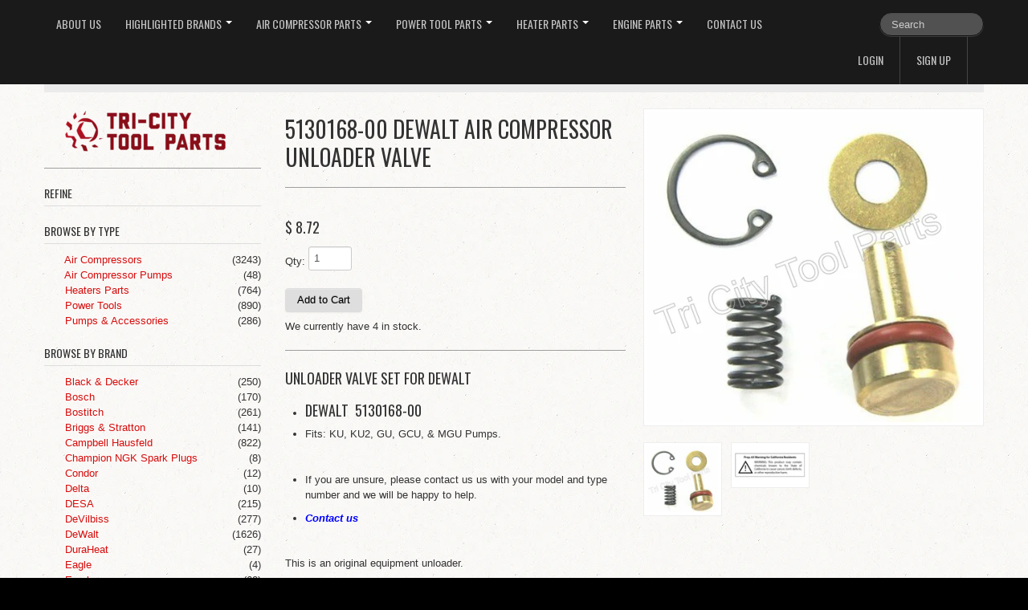

--- FILE ---
content_type: text/html; charset=utf-8
request_url: https://tricitytoolparts.com/products/5130168-00-dewalt-air-compressor-unloader-valve
body_size: 16564
content:
<!DOCTYPE html>
<html lang="en">
<head>
    <meta charset="utf-8">
<meta http-equiv="X-UA-Compatible" content="IE=edge,chrome=1">
<meta name="viewport" content="width=device-width, initial-scale=1, maximum-scale=1">

<!-- Titles -->
<title>
5130168-00 DEWALT Air Compressor Unloader Valve &ndash; Tri City Tool Parts, Inc.
</title>

<!-- Meta Descriptions -->


<meta name="description" content="Unloader Valve Set For Dewalt Dewalt  5130168-00 Fits: KU, KU2, GU, GCU, &amp;amp; MGU Pumps.   If you are unsure, please contact us us with your model and type number and we will be happy to help. Contact us   This is an original equipment unloader." />

<link rel="canonical" href="https://tricitytoolparts.com/products/5130168-00-dewalt-air-compressor-unloader-valve" />

<!-- Icons -->
<link rel="shortcut icon" type="image/x-icon" href="//tricitytoolparts.com/cdn/shop/t/3/assets/favicon.png?v=94210081493033797721758679185">
<link rel="apple-touch-icon" sizes="57x57" href="//tricitytoolparts.com/cdn/shop/t/3/assets/icon-ip.png?1091">
<link rel="apple-touch-icon" sizes="72x72" href="//tricitytoolparts.com/cdn/shop/t/3/assets/icon-ipad.png?1091">
<link rel="apple-touch-icon" sizes="114x114" href="//tricitytoolparts.com/cdn/shop/t/3/assets/aicon-ip4.png?1091">

<!-- Stylesheets -->
<link href="//tricitytoolparts.com/cdn/shop/t/3/assets/jquery.fancybox.css?v=8757206685042163971408387977" rel="stylesheet" type="text/css" media="all" />
<link href="//tricitytoolparts.com/cdn/shop/t/3/assets/base.css?v=104669191474716700371409842198" rel="stylesheet" type="text/css" media="all" />
<link href="//tricitytoolparts.com/cdn/shop/t/3/assets/customise.css?v=159344161327004801541408387977" rel="stylesheet" type="text/css" media="all" />
<link href="//tricitytoolparts.com/cdn/shop/t/3/assets/theme-settings.css?v=32429214302567534811758679896" rel="stylesheet" type="text/css" media="all" />
<!--[if IE]><link href="//tricitytoolparts.com/cdn/shop/t/3/assets/ie.css?v=170229122150786829051408387979" rel="stylesheet" type="text/css" media="all" /><![endif]-->
<!--[if IE 7]><link href="//tricitytoolparts.com/cdn/shop/t/3/assets/ie7.css?v=117070733718145669071408387979" rel="stylesheet" type="text/css" media="all" /><![endif]-->

<!-- Jquery -->
<script src="//tricitytoolparts.com/cdn/shop/t/3/assets/modernizr.js?v=175547457785118201401408387978" type="text/javascript"></script>
<script src="//tricitytoolparts.com/cdn/shop/t/3/assets/jquery-1.8.3.min.js?v=3219234234076857811408387977" type="text/javascript"></script>

<!-- Web Fonts -->
	

	
			
		
		<link rel="stylesheet" type="text/css" href="//fonts.googleapis.com/css?family=Oswald:300,400,700">
		
		
		<link rel="stylesheet" type="text/css" href="//fonts.googleapis.com/css?family=Oswald:300,400,700">
		
		
		<link rel="stylesheet" type="text/css" href="//fonts.googleapis.com/css?family=Oswald:300,400,700">
			
	

<!-- Customer Javascripts -->




	<script>window.performance && window.performance.mark && window.performance.mark('shopify.content_for_header.start');</script><meta id="shopify-digital-wallet" name="shopify-digital-wallet" content="/6221745/digital_wallets/dialog">
<meta name="shopify-checkout-api-token" content="b8ebb5c010b1b46a83cad09d9ea60c0f">
<meta id="in-context-paypal-metadata" data-shop-id="6221745" data-venmo-supported="true" data-environment="production" data-locale="en_US" data-paypal-v4="true" data-currency="USD">
<link rel="alternate" type="application/json+oembed" href="https://tricitytoolparts.com/products/5130168-00-dewalt-air-compressor-unloader-valve.oembed">
<script async="async" src="/checkouts/internal/preloads.js?locale=en-US"></script>
<link rel="preconnect" href="https://shop.app" crossorigin="anonymous">
<script async="async" src="https://shop.app/checkouts/internal/preloads.js?locale=en-US&shop_id=6221745" crossorigin="anonymous"></script>
<script id="shopify-features" type="application/json">{"accessToken":"b8ebb5c010b1b46a83cad09d9ea60c0f","betas":["rich-media-storefront-analytics"],"domain":"tricitytoolparts.com","predictiveSearch":true,"shopId":6221745,"locale":"en"}</script>
<script>var Shopify = Shopify || {};
Shopify.shop = "tri-city-tools.myshopify.com";
Shopify.locale = "en";
Shopify.currency = {"active":"USD","rate":"1.0"};
Shopify.country = "US";
Shopify.theme = {"name":"Lucid One","id":10158471,"schema_name":null,"schema_version":null,"theme_store_id":497,"role":"main"};
Shopify.theme.handle = "null";
Shopify.theme.style = {"id":null,"handle":null};
Shopify.cdnHost = "tricitytoolparts.com/cdn";
Shopify.routes = Shopify.routes || {};
Shopify.routes.root = "/";</script>
<script type="module">!function(o){(o.Shopify=o.Shopify||{}).modules=!0}(window);</script>
<script>!function(o){function n(){var o=[];function n(){o.push(Array.prototype.slice.apply(arguments))}return n.q=o,n}var t=o.Shopify=o.Shopify||{};t.loadFeatures=n(),t.autoloadFeatures=n()}(window);</script>
<script>
  window.ShopifyPay = window.ShopifyPay || {};
  window.ShopifyPay.apiHost = "shop.app\/pay";
  window.ShopifyPay.redirectState = null;
</script>
<script id="shop-js-analytics" type="application/json">{"pageType":"product"}</script>
<script defer="defer" async type="module" src="//tricitytoolparts.com/cdn/shopifycloud/shop-js/modules/v2/client.init-shop-cart-sync_DtuiiIyl.en.esm.js"></script>
<script defer="defer" async type="module" src="//tricitytoolparts.com/cdn/shopifycloud/shop-js/modules/v2/chunk.common_CUHEfi5Q.esm.js"></script>
<script type="module">
  await import("//tricitytoolparts.com/cdn/shopifycloud/shop-js/modules/v2/client.init-shop-cart-sync_DtuiiIyl.en.esm.js");
await import("//tricitytoolparts.com/cdn/shopifycloud/shop-js/modules/v2/chunk.common_CUHEfi5Q.esm.js");

  window.Shopify.SignInWithShop?.initShopCartSync?.({"fedCMEnabled":true,"windoidEnabled":true});

</script>
<script>
  window.Shopify = window.Shopify || {};
  if (!window.Shopify.featureAssets) window.Shopify.featureAssets = {};
  window.Shopify.featureAssets['shop-js'] = {"shop-cart-sync":["modules/v2/client.shop-cart-sync_DFoTY42P.en.esm.js","modules/v2/chunk.common_CUHEfi5Q.esm.js"],"init-fed-cm":["modules/v2/client.init-fed-cm_D2UNy1i2.en.esm.js","modules/v2/chunk.common_CUHEfi5Q.esm.js"],"init-shop-email-lookup-coordinator":["modules/v2/client.init-shop-email-lookup-coordinator_BQEe2rDt.en.esm.js","modules/v2/chunk.common_CUHEfi5Q.esm.js"],"shop-cash-offers":["modules/v2/client.shop-cash-offers_3CTtReFF.en.esm.js","modules/v2/chunk.common_CUHEfi5Q.esm.js","modules/v2/chunk.modal_BewljZkx.esm.js"],"shop-button":["modules/v2/client.shop-button_C6oxCjDL.en.esm.js","modules/v2/chunk.common_CUHEfi5Q.esm.js"],"init-windoid":["modules/v2/client.init-windoid_5pix8xhK.en.esm.js","modules/v2/chunk.common_CUHEfi5Q.esm.js"],"avatar":["modules/v2/client.avatar_BTnouDA3.en.esm.js"],"init-shop-cart-sync":["modules/v2/client.init-shop-cart-sync_DtuiiIyl.en.esm.js","modules/v2/chunk.common_CUHEfi5Q.esm.js"],"shop-toast-manager":["modules/v2/client.shop-toast-manager_BYv_8cH1.en.esm.js","modules/v2/chunk.common_CUHEfi5Q.esm.js"],"pay-button":["modules/v2/client.pay-button_FnF9EIkY.en.esm.js","modules/v2/chunk.common_CUHEfi5Q.esm.js"],"shop-login-button":["modules/v2/client.shop-login-button_CH1KUpOf.en.esm.js","modules/v2/chunk.common_CUHEfi5Q.esm.js","modules/v2/chunk.modal_BewljZkx.esm.js"],"init-customer-accounts-sign-up":["modules/v2/client.init-customer-accounts-sign-up_aj7QGgYS.en.esm.js","modules/v2/client.shop-login-button_CH1KUpOf.en.esm.js","modules/v2/chunk.common_CUHEfi5Q.esm.js","modules/v2/chunk.modal_BewljZkx.esm.js"],"init-shop-for-new-customer-accounts":["modules/v2/client.init-shop-for-new-customer-accounts_NbnYRf_7.en.esm.js","modules/v2/client.shop-login-button_CH1KUpOf.en.esm.js","modules/v2/chunk.common_CUHEfi5Q.esm.js","modules/v2/chunk.modal_BewljZkx.esm.js"],"init-customer-accounts":["modules/v2/client.init-customer-accounts_ppedhqCH.en.esm.js","modules/v2/client.shop-login-button_CH1KUpOf.en.esm.js","modules/v2/chunk.common_CUHEfi5Q.esm.js","modules/v2/chunk.modal_BewljZkx.esm.js"],"shop-follow-button":["modules/v2/client.shop-follow-button_CMIBBa6u.en.esm.js","modules/v2/chunk.common_CUHEfi5Q.esm.js","modules/v2/chunk.modal_BewljZkx.esm.js"],"lead-capture":["modules/v2/client.lead-capture_But0hIyf.en.esm.js","modules/v2/chunk.common_CUHEfi5Q.esm.js","modules/v2/chunk.modal_BewljZkx.esm.js"],"checkout-modal":["modules/v2/client.checkout-modal_BBxc70dQ.en.esm.js","modules/v2/chunk.common_CUHEfi5Q.esm.js","modules/v2/chunk.modal_BewljZkx.esm.js"],"shop-login":["modules/v2/client.shop-login_hM3Q17Kl.en.esm.js","modules/v2/chunk.common_CUHEfi5Q.esm.js","modules/v2/chunk.modal_BewljZkx.esm.js"],"payment-terms":["modules/v2/client.payment-terms_CAtGlQYS.en.esm.js","modules/v2/chunk.common_CUHEfi5Q.esm.js","modules/v2/chunk.modal_BewljZkx.esm.js"]};
</script>
<script>(function() {
  var isLoaded = false;
  function asyncLoad() {
    if (isLoaded) return;
    isLoaded = true;
    var urls = ["\/\/www.powr.io\/powr.js?powr-token=tri-city-tools.myshopify.com\u0026external-type=shopify\u0026shop=tri-city-tools.myshopify.com"];
    for (var i = 0; i < urls.length; i++) {
      var s = document.createElement('script');
      s.type = 'text/javascript';
      s.async = true;
      s.src = urls[i];
      var x = document.getElementsByTagName('script')[0];
      x.parentNode.insertBefore(s, x);
    }
  };
  if(window.attachEvent) {
    window.attachEvent('onload', asyncLoad);
  } else {
    window.addEventListener('load', asyncLoad, false);
  }
})();</script>
<script id="__st">var __st={"a":6221745,"offset":-28800,"reqid":"aa314681-88ba-4467-967e-0d198e08740b-1767626462","pageurl":"tricitytoolparts.com\/products\/5130168-00-dewalt-air-compressor-unloader-valve","u":"3d77096995a7","p":"product","rtyp":"product","rid":343435747};</script>
<script>window.ShopifyPaypalV4VisibilityTracking = true;</script>
<script id="captcha-bootstrap">!function(){'use strict';const t='contact',e='account',n='new_comment',o=[[t,t],['blogs',n],['comments',n],[t,'customer']],c=[[e,'customer_login'],[e,'guest_login'],[e,'recover_customer_password'],[e,'create_customer']],r=t=>t.map((([t,e])=>`form[action*='/${t}']:not([data-nocaptcha='true']) input[name='form_type'][value='${e}']`)).join(','),a=t=>()=>t?[...document.querySelectorAll(t)].map((t=>t.form)):[];function s(){const t=[...o],e=r(t);return a(e)}const i='password',u='form_key',d=['recaptcha-v3-token','g-recaptcha-response','h-captcha-response',i],f=()=>{try{return window.sessionStorage}catch{return}},m='__shopify_v',_=t=>t.elements[u];function p(t,e,n=!1){try{const o=window.sessionStorage,c=JSON.parse(o.getItem(e)),{data:r}=function(t){const{data:e,action:n}=t;return t[m]||n?{data:e,action:n}:{data:t,action:n}}(c);for(const[e,n]of Object.entries(r))t.elements[e]&&(t.elements[e].value=n);n&&o.removeItem(e)}catch(o){console.error('form repopulation failed',{error:o})}}const l='form_type',E='cptcha';function T(t){t.dataset[E]=!0}const w=window,h=w.document,L='Shopify',v='ce_forms',y='captcha';let A=!1;((t,e)=>{const n=(g='f06e6c50-85a8-45c8-87d0-21a2b65856fe',I='https://cdn.shopify.com/shopifycloud/storefront-forms-hcaptcha/ce_storefront_forms_captcha_hcaptcha.v1.5.2.iife.js',D={infoText:'Protected by hCaptcha',privacyText:'Privacy',termsText:'Terms'},(t,e,n)=>{const o=w[L][v],c=o.bindForm;if(c)return c(t,g,e,D).then(n);var r;o.q.push([[t,g,e,D],n]),r=I,A||(h.body.append(Object.assign(h.createElement('script'),{id:'captcha-provider',async:!0,src:r})),A=!0)});var g,I,D;w[L]=w[L]||{},w[L][v]=w[L][v]||{},w[L][v].q=[],w[L][y]=w[L][y]||{},w[L][y].protect=function(t,e){n(t,void 0,e),T(t)},Object.freeze(w[L][y]),function(t,e,n,w,h,L){const[v,y,A,g]=function(t,e,n){const i=e?o:[],u=t?c:[],d=[...i,...u],f=r(d),m=r(i),_=r(d.filter((([t,e])=>n.includes(e))));return[a(f),a(m),a(_),s()]}(w,h,L),I=t=>{const e=t.target;return e instanceof HTMLFormElement?e:e&&e.form},D=t=>v().includes(t);t.addEventListener('submit',(t=>{const e=I(t);if(!e)return;const n=D(e)&&!e.dataset.hcaptchaBound&&!e.dataset.recaptchaBound,o=_(e),c=g().includes(e)&&(!o||!o.value);(n||c)&&t.preventDefault(),c&&!n&&(function(t){try{if(!f())return;!function(t){const e=f();if(!e)return;const n=_(t);if(!n)return;const o=n.value;o&&e.removeItem(o)}(t);const e=Array.from(Array(32),(()=>Math.random().toString(36)[2])).join('');!function(t,e){_(t)||t.append(Object.assign(document.createElement('input'),{type:'hidden',name:u})),t.elements[u].value=e}(t,e),function(t,e){const n=f();if(!n)return;const o=[...t.querySelectorAll(`input[type='${i}']`)].map((({name:t})=>t)),c=[...d,...o],r={};for(const[a,s]of new FormData(t).entries())c.includes(a)||(r[a]=s);n.setItem(e,JSON.stringify({[m]:1,action:t.action,data:r}))}(t,e)}catch(e){console.error('failed to persist form',e)}}(e),e.submit())}));const S=(t,e)=>{t&&!t.dataset[E]&&(n(t,e.some((e=>e===t))),T(t))};for(const o of['focusin','change'])t.addEventListener(o,(t=>{const e=I(t);D(e)&&S(e,y())}));const B=e.get('form_key'),M=e.get(l),P=B&&M;t.addEventListener('DOMContentLoaded',(()=>{const t=y();if(P)for(const e of t)e.elements[l].value===M&&p(e,B);[...new Set([...A(),...v().filter((t=>'true'===t.dataset.shopifyCaptcha))])].forEach((e=>S(e,t)))}))}(h,new URLSearchParams(w.location.search),n,t,e,['guest_login'])})(!0,!0)}();</script>
<script integrity="sha256-4kQ18oKyAcykRKYeNunJcIwy7WH5gtpwJnB7kiuLZ1E=" data-source-attribution="shopify.loadfeatures" defer="defer" src="//tricitytoolparts.com/cdn/shopifycloud/storefront/assets/storefront/load_feature-a0a9edcb.js" crossorigin="anonymous"></script>
<script crossorigin="anonymous" defer="defer" src="//tricitytoolparts.com/cdn/shopifycloud/storefront/assets/shopify_pay/storefront-65b4c6d7.js?v=20250812"></script>
<script data-source-attribution="shopify.dynamic_checkout.dynamic.init">var Shopify=Shopify||{};Shopify.PaymentButton=Shopify.PaymentButton||{isStorefrontPortableWallets:!0,init:function(){window.Shopify.PaymentButton.init=function(){};var t=document.createElement("script");t.src="https://tricitytoolparts.com/cdn/shopifycloud/portable-wallets/latest/portable-wallets.en.js",t.type="module",document.head.appendChild(t)}};
</script>
<script data-source-attribution="shopify.dynamic_checkout.buyer_consent">
  function portableWalletsHideBuyerConsent(e){var t=document.getElementById("shopify-buyer-consent"),n=document.getElementById("shopify-subscription-policy-button");t&&n&&(t.classList.add("hidden"),t.setAttribute("aria-hidden","true"),n.removeEventListener("click",e))}function portableWalletsShowBuyerConsent(e){var t=document.getElementById("shopify-buyer-consent"),n=document.getElementById("shopify-subscription-policy-button");t&&n&&(t.classList.remove("hidden"),t.removeAttribute("aria-hidden"),n.addEventListener("click",e))}window.Shopify?.PaymentButton&&(window.Shopify.PaymentButton.hideBuyerConsent=portableWalletsHideBuyerConsent,window.Shopify.PaymentButton.showBuyerConsent=portableWalletsShowBuyerConsent);
</script>
<script data-source-attribution="shopify.dynamic_checkout.cart.bootstrap">document.addEventListener("DOMContentLoaded",(function(){function t(){return document.querySelector("shopify-accelerated-checkout-cart, shopify-accelerated-checkout")}if(t())Shopify.PaymentButton.init();else{new MutationObserver((function(e,n){t()&&(Shopify.PaymentButton.init(),n.disconnect())})).observe(document.body,{childList:!0,subtree:!0})}}));
</script>
<link id="shopify-accelerated-checkout-styles" rel="stylesheet" media="screen" href="https://tricitytoolparts.com/cdn/shopifycloud/portable-wallets/latest/accelerated-checkout-backwards-compat.css" crossorigin="anonymous">
<style id="shopify-accelerated-checkout-cart">
        #shopify-buyer-consent {
  margin-top: 1em;
  display: inline-block;
  width: 100%;
}

#shopify-buyer-consent.hidden {
  display: none;
}

#shopify-subscription-policy-button {
  background: none;
  border: none;
  padding: 0;
  text-decoration: underline;
  font-size: inherit;
  cursor: pointer;
}

#shopify-subscription-policy-button::before {
  box-shadow: none;
}

      </style>

<script>window.performance && window.performance.mark && window.performance.mark('shopify.content_for_header.end');</script>
  
  
      <!-- Sharpspring -->

  
  <script type="text/javascript">
var _ss = _ss || [];
_ss.push(['_setDomain', 'https://koi-1AZW3UU.sharpspring.com/net']);
_ss.push(['_setAccount', 'KOI-1Q91EC8']);
_ss.push(['_trackPageView']);
(function() {
    var ss = document.createElement('script');
    ss.type = 'text/javascript'; ss.async = true;
    ss.src = ('https:' == document.location.protocol ? 'https://' : 'http://') + 'koi-1AZW3UU.sharpspring.com/client/ss.js?ver=1.1.1';
    var scr = document.getElementsByTagName('script')[0];
    scr.parentNode.insertBefore(ss, scr);
})();
</script>

  
<meta property="og:image" content="https://cdn.shopify.com/s/files/1/0622/1745/files/Screenshot2023-04-27at9.16.02PM.png?v=1682655376" />
<meta property="og:image:secure_url" content="https://cdn.shopify.com/s/files/1/0622/1745/files/Screenshot2023-04-27at9.16.02PM.png?v=1682655376" />
<meta property="og:image:width" content="1122" />
<meta property="og:image:height" content="1048" />
<link href="https://monorail-edge.shopifysvc.com" rel="dns-prefetch">
<script>(function(){if ("sendBeacon" in navigator && "performance" in window) {try {var session_token_from_headers = performance.getEntriesByType('navigation')[0].serverTiming.find(x => x.name == '_s').description;} catch {var session_token_from_headers = undefined;}var session_cookie_matches = document.cookie.match(/_shopify_s=([^;]*)/);var session_token_from_cookie = session_cookie_matches && session_cookie_matches.length === 2 ? session_cookie_matches[1] : "";var session_token = session_token_from_headers || session_token_from_cookie || "";function handle_abandonment_event(e) {var entries = performance.getEntries().filter(function(entry) {return /monorail-edge.shopifysvc.com/.test(entry.name);});if (!window.abandonment_tracked && entries.length === 0) {window.abandonment_tracked = true;var currentMs = Date.now();var navigation_start = performance.timing.navigationStart;var payload = {shop_id: 6221745,url: window.location.href,navigation_start,duration: currentMs - navigation_start,session_token,page_type: "product"};window.navigator.sendBeacon("https://monorail-edge.shopifysvc.com/v1/produce", JSON.stringify({schema_id: "online_store_buyer_site_abandonment/1.1",payload: payload,metadata: {event_created_at_ms: currentMs,event_sent_at_ms: currentMs}}));}}window.addEventListener('pagehide', handle_abandonment_event);}}());</script>
<script id="web-pixels-manager-setup">(function e(e,d,r,n,o){if(void 0===o&&(o={}),!Boolean(null===(a=null===(i=window.Shopify)||void 0===i?void 0:i.analytics)||void 0===a?void 0:a.replayQueue)){var i,a;window.Shopify=window.Shopify||{};var t=window.Shopify;t.analytics=t.analytics||{};var s=t.analytics;s.replayQueue=[],s.publish=function(e,d,r){return s.replayQueue.push([e,d,r]),!0};try{self.performance.mark("wpm:start")}catch(e){}var l=function(){var e={modern:/Edge?\/(1{2}[4-9]|1[2-9]\d|[2-9]\d{2}|\d{4,})\.\d+(\.\d+|)|Firefox\/(1{2}[4-9]|1[2-9]\d|[2-9]\d{2}|\d{4,})\.\d+(\.\d+|)|Chrom(ium|e)\/(9{2}|\d{3,})\.\d+(\.\d+|)|(Maci|X1{2}).+ Version\/(15\.\d+|(1[6-9]|[2-9]\d|\d{3,})\.\d+)([,.]\d+|)( \(\w+\)|)( Mobile\/\w+|) Safari\/|Chrome.+OPR\/(9{2}|\d{3,})\.\d+\.\d+|(CPU[ +]OS|iPhone[ +]OS|CPU[ +]iPhone|CPU IPhone OS|CPU iPad OS)[ +]+(15[._]\d+|(1[6-9]|[2-9]\d|\d{3,})[._]\d+)([._]\d+|)|Android:?[ /-](13[3-9]|1[4-9]\d|[2-9]\d{2}|\d{4,})(\.\d+|)(\.\d+|)|Android.+Firefox\/(13[5-9]|1[4-9]\d|[2-9]\d{2}|\d{4,})\.\d+(\.\d+|)|Android.+Chrom(ium|e)\/(13[3-9]|1[4-9]\d|[2-9]\d{2}|\d{4,})\.\d+(\.\d+|)|SamsungBrowser\/([2-9]\d|\d{3,})\.\d+/,legacy:/Edge?\/(1[6-9]|[2-9]\d|\d{3,})\.\d+(\.\d+|)|Firefox\/(5[4-9]|[6-9]\d|\d{3,})\.\d+(\.\d+|)|Chrom(ium|e)\/(5[1-9]|[6-9]\d|\d{3,})\.\d+(\.\d+|)([\d.]+$|.*Safari\/(?![\d.]+ Edge\/[\d.]+$))|(Maci|X1{2}).+ Version\/(10\.\d+|(1[1-9]|[2-9]\d|\d{3,})\.\d+)([,.]\d+|)( \(\w+\)|)( Mobile\/\w+|) Safari\/|Chrome.+OPR\/(3[89]|[4-9]\d|\d{3,})\.\d+\.\d+|(CPU[ +]OS|iPhone[ +]OS|CPU[ +]iPhone|CPU IPhone OS|CPU iPad OS)[ +]+(10[._]\d+|(1[1-9]|[2-9]\d|\d{3,})[._]\d+)([._]\d+|)|Android:?[ /-](13[3-9]|1[4-9]\d|[2-9]\d{2}|\d{4,})(\.\d+|)(\.\d+|)|Mobile Safari.+OPR\/([89]\d|\d{3,})\.\d+\.\d+|Android.+Firefox\/(13[5-9]|1[4-9]\d|[2-9]\d{2}|\d{4,})\.\d+(\.\d+|)|Android.+Chrom(ium|e)\/(13[3-9]|1[4-9]\d|[2-9]\d{2}|\d{4,})\.\d+(\.\d+|)|Android.+(UC? ?Browser|UCWEB|U3)[ /]?(15\.([5-9]|\d{2,})|(1[6-9]|[2-9]\d|\d{3,})\.\d+)\.\d+|SamsungBrowser\/(5\.\d+|([6-9]|\d{2,})\.\d+)|Android.+MQ{2}Browser\/(14(\.(9|\d{2,})|)|(1[5-9]|[2-9]\d|\d{3,})(\.\d+|))(\.\d+|)|K[Aa][Ii]OS\/(3\.\d+|([4-9]|\d{2,})\.\d+)(\.\d+|)/},d=e.modern,r=e.legacy,n=navigator.userAgent;return n.match(d)?"modern":n.match(r)?"legacy":"unknown"}(),u="modern"===l?"modern":"legacy",c=(null!=n?n:{modern:"",legacy:""})[u],f=function(e){return[e.baseUrl,"/wpm","/b",e.hashVersion,"modern"===e.buildTarget?"m":"l",".js"].join("")}({baseUrl:d,hashVersion:r,buildTarget:u}),m=function(e){var d=e.version,r=e.bundleTarget,n=e.surface,o=e.pageUrl,i=e.monorailEndpoint;return{emit:function(e){var a=e.status,t=e.errorMsg,s=(new Date).getTime(),l=JSON.stringify({metadata:{event_sent_at_ms:s},events:[{schema_id:"web_pixels_manager_load/3.1",payload:{version:d,bundle_target:r,page_url:o,status:a,surface:n,error_msg:t},metadata:{event_created_at_ms:s}}]});if(!i)return console&&console.warn&&console.warn("[Web Pixels Manager] No Monorail endpoint provided, skipping logging."),!1;try{return self.navigator.sendBeacon.bind(self.navigator)(i,l)}catch(e){}var u=new XMLHttpRequest;try{return u.open("POST",i,!0),u.setRequestHeader("Content-Type","text/plain"),u.send(l),!0}catch(e){return console&&console.warn&&console.warn("[Web Pixels Manager] Got an unhandled error while logging to Monorail."),!1}}}}({version:r,bundleTarget:l,surface:e.surface,pageUrl:self.location.href,monorailEndpoint:e.monorailEndpoint});try{o.browserTarget=l,function(e){var d=e.src,r=e.async,n=void 0===r||r,o=e.onload,i=e.onerror,a=e.sri,t=e.scriptDataAttributes,s=void 0===t?{}:t,l=document.createElement("script"),u=document.querySelector("head"),c=document.querySelector("body");if(l.async=n,l.src=d,a&&(l.integrity=a,l.crossOrigin="anonymous"),s)for(var f in s)if(Object.prototype.hasOwnProperty.call(s,f))try{l.dataset[f]=s[f]}catch(e){}if(o&&l.addEventListener("load",o),i&&l.addEventListener("error",i),u)u.appendChild(l);else{if(!c)throw new Error("Did not find a head or body element to append the script");c.appendChild(l)}}({src:f,async:!0,onload:function(){if(!function(){var e,d;return Boolean(null===(d=null===(e=window.Shopify)||void 0===e?void 0:e.analytics)||void 0===d?void 0:d.initialized)}()){var d=window.webPixelsManager.init(e)||void 0;if(d){var r=window.Shopify.analytics;r.replayQueue.forEach((function(e){var r=e[0],n=e[1],o=e[2];d.publishCustomEvent(r,n,o)})),r.replayQueue=[],r.publish=d.publishCustomEvent,r.visitor=d.visitor,r.initialized=!0}}},onerror:function(){return m.emit({status:"failed",errorMsg:"".concat(f," has failed to load")})},sri:function(e){var d=/^sha384-[A-Za-z0-9+/=]+$/;return"string"==typeof e&&d.test(e)}(c)?c:"",scriptDataAttributes:o}),m.emit({status:"loading"})}catch(e){m.emit({status:"failed",errorMsg:(null==e?void 0:e.message)||"Unknown error"})}}})({shopId: 6221745,storefrontBaseUrl: "https://tricitytoolparts.com",extensionsBaseUrl: "https://extensions.shopifycdn.com/cdn/shopifycloud/web-pixels-manager",monorailEndpoint: "https://monorail-edge.shopifysvc.com/unstable/produce_batch",surface: "storefront-renderer",enabledBetaFlags: ["2dca8a86","a0d5f9d2"],webPixelsConfigList: [{"id":"75169857","eventPayloadVersion":"v1","runtimeContext":"LAX","scriptVersion":"1","type":"CUSTOM","privacyPurposes":["ANALYTICS"],"name":"Google Analytics tag (migrated)"},{"id":"shopify-app-pixel","configuration":"{}","eventPayloadVersion":"v1","runtimeContext":"STRICT","scriptVersion":"0450","apiClientId":"shopify-pixel","type":"APP","privacyPurposes":["ANALYTICS","MARKETING"]},{"id":"shopify-custom-pixel","eventPayloadVersion":"v1","runtimeContext":"LAX","scriptVersion":"0450","apiClientId":"shopify-pixel","type":"CUSTOM","privacyPurposes":["ANALYTICS","MARKETING"]}],isMerchantRequest: false,initData: {"shop":{"name":"Tri City Tool Parts, Inc.","paymentSettings":{"currencyCode":"USD"},"myshopifyDomain":"tri-city-tools.myshopify.com","countryCode":"US","storefrontUrl":"https:\/\/tricitytoolparts.com"},"customer":null,"cart":null,"checkout":null,"productVariants":[{"price":{"amount":8.72,"currencyCode":"USD"},"product":{"title":"5130168-00 DEWALT Air Compressor Unloader Valve","vendor":"DeWalt","id":"343435747","untranslatedTitle":"5130168-00 DEWALT Air Compressor Unloader Valve","url":"\/products\/5130168-00-dewalt-air-compressor-unloader-valve","type":"Air Compressors"},"id":"797938719","image":{"src":"\/\/tricitytoolparts.com\/cdn\/shop\/files\/Screenshot2023-04-27at9.16.02PM.png?v=1682655376"},"sku":"","title":"Default Title","untranslatedTitle":"Default Title"}],"purchasingCompany":null},},"https://tricitytoolparts.com/cdn","da62cc92w68dfea28pcf9825a4m392e00d0",{"modern":"","legacy":""},{"shopId":"6221745","storefrontBaseUrl":"https:\/\/tricitytoolparts.com","extensionBaseUrl":"https:\/\/extensions.shopifycdn.com\/cdn\/shopifycloud\/web-pixels-manager","surface":"storefront-renderer","enabledBetaFlags":"[\"2dca8a86\", \"a0d5f9d2\"]","isMerchantRequest":"false","hashVersion":"da62cc92w68dfea28pcf9825a4m392e00d0","publish":"custom","events":"[[\"page_viewed\",{}],[\"product_viewed\",{\"productVariant\":{\"price\":{\"amount\":8.72,\"currencyCode\":\"USD\"},\"product\":{\"title\":\"5130168-00 DEWALT Air Compressor Unloader Valve\",\"vendor\":\"DeWalt\",\"id\":\"343435747\",\"untranslatedTitle\":\"5130168-00 DEWALT Air Compressor Unloader Valve\",\"url\":\"\/products\/5130168-00-dewalt-air-compressor-unloader-valve\",\"type\":\"Air Compressors\"},\"id\":\"797938719\",\"image\":{\"src\":\"\/\/tricitytoolparts.com\/cdn\/shop\/files\/Screenshot2023-04-27at9.16.02PM.png?v=1682655376\"},\"sku\":\"\",\"title\":\"Default Title\",\"untranslatedTitle\":\"Default Title\"}}]]"});</script><script>
  window.ShopifyAnalytics = window.ShopifyAnalytics || {};
  window.ShopifyAnalytics.meta = window.ShopifyAnalytics.meta || {};
  window.ShopifyAnalytics.meta.currency = 'USD';
  var meta = {"product":{"id":343435747,"gid":"gid:\/\/shopify\/Product\/343435747","vendor":"DeWalt","type":"Air Compressors","handle":"5130168-00-dewalt-air-compressor-unloader-valve","variants":[{"id":797938719,"price":872,"name":"5130168-00 DEWALT Air Compressor Unloader Valve","public_title":null,"sku":""}],"remote":false},"page":{"pageType":"product","resourceType":"product","resourceId":343435747,"requestId":"aa314681-88ba-4467-967e-0d198e08740b-1767626462"}};
  for (var attr in meta) {
    window.ShopifyAnalytics.meta[attr] = meta[attr];
  }
</script>
<script class="analytics">
  (function () {
    var customDocumentWrite = function(content) {
      var jquery = null;

      if (window.jQuery) {
        jquery = window.jQuery;
      } else if (window.Checkout && window.Checkout.$) {
        jquery = window.Checkout.$;
      }

      if (jquery) {
        jquery('body').append(content);
      }
    };

    var hasLoggedConversion = function(token) {
      if (token) {
        return document.cookie.indexOf('loggedConversion=' + token) !== -1;
      }
      return false;
    }

    var setCookieIfConversion = function(token) {
      if (token) {
        var twoMonthsFromNow = new Date(Date.now());
        twoMonthsFromNow.setMonth(twoMonthsFromNow.getMonth() + 2);

        document.cookie = 'loggedConversion=' + token + '; expires=' + twoMonthsFromNow;
      }
    }

    var trekkie = window.ShopifyAnalytics.lib = window.trekkie = window.trekkie || [];
    if (trekkie.integrations) {
      return;
    }
    trekkie.methods = [
      'identify',
      'page',
      'ready',
      'track',
      'trackForm',
      'trackLink'
    ];
    trekkie.factory = function(method) {
      return function() {
        var args = Array.prototype.slice.call(arguments);
        args.unshift(method);
        trekkie.push(args);
        return trekkie;
      };
    };
    for (var i = 0; i < trekkie.methods.length; i++) {
      var key = trekkie.methods[i];
      trekkie[key] = trekkie.factory(key);
    }
    trekkie.load = function(config) {
      trekkie.config = config || {};
      trekkie.config.initialDocumentCookie = document.cookie;
      var first = document.getElementsByTagName('script')[0];
      var script = document.createElement('script');
      script.type = 'text/javascript';
      script.onerror = function(e) {
        var scriptFallback = document.createElement('script');
        scriptFallback.type = 'text/javascript';
        scriptFallback.onerror = function(error) {
                var Monorail = {
      produce: function produce(monorailDomain, schemaId, payload) {
        var currentMs = new Date().getTime();
        var event = {
          schema_id: schemaId,
          payload: payload,
          metadata: {
            event_created_at_ms: currentMs,
            event_sent_at_ms: currentMs
          }
        };
        return Monorail.sendRequest("https://" + monorailDomain + "/v1/produce", JSON.stringify(event));
      },
      sendRequest: function sendRequest(endpointUrl, payload) {
        // Try the sendBeacon API
        if (window && window.navigator && typeof window.navigator.sendBeacon === 'function' && typeof window.Blob === 'function' && !Monorail.isIos12()) {
          var blobData = new window.Blob([payload], {
            type: 'text/plain'
          });

          if (window.navigator.sendBeacon(endpointUrl, blobData)) {
            return true;
          } // sendBeacon was not successful

        } // XHR beacon

        var xhr = new XMLHttpRequest();

        try {
          xhr.open('POST', endpointUrl);
          xhr.setRequestHeader('Content-Type', 'text/plain');
          xhr.send(payload);
        } catch (e) {
          console.log(e);
        }

        return false;
      },
      isIos12: function isIos12() {
        return window.navigator.userAgent.lastIndexOf('iPhone; CPU iPhone OS 12_') !== -1 || window.navigator.userAgent.lastIndexOf('iPad; CPU OS 12_') !== -1;
      }
    };
    Monorail.produce('monorail-edge.shopifysvc.com',
      'trekkie_storefront_load_errors/1.1',
      {shop_id: 6221745,
      theme_id: 10158471,
      app_name: "storefront",
      context_url: window.location.href,
      source_url: "//tricitytoolparts.com/cdn/s/trekkie.storefront.8f32c7f0b513e73f3235c26245676203e1209161.min.js"});

        };
        scriptFallback.async = true;
        scriptFallback.src = '//tricitytoolparts.com/cdn/s/trekkie.storefront.8f32c7f0b513e73f3235c26245676203e1209161.min.js';
        first.parentNode.insertBefore(scriptFallback, first);
      };
      script.async = true;
      script.src = '//tricitytoolparts.com/cdn/s/trekkie.storefront.8f32c7f0b513e73f3235c26245676203e1209161.min.js';
      first.parentNode.insertBefore(script, first);
    };
    trekkie.load(
      {"Trekkie":{"appName":"storefront","development":false,"defaultAttributes":{"shopId":6221745,"isMerchantRequest":null,"themeId":10158471,"themeCityHash":"17261620200385016943","contentLanguage":"en","currency":"USD","eventMetadataId":"b436e28c-0a8e-43b8-9314-1c8c94b5c3f3"},"isServerSideCookieWritingEnabled":true,"monorailRegion":"shop_domain","enabledBetaFlags":["65f19447"]},"Session Attribution":{},"S2S":{"facebookCapiEnabled":false,"source":"trekkie-storefront-renderer","apiClientId":580111}}
    );

    var loaded = false;
    trekkie.ready(function() {
      if (loaded) return;
      loaded = true;

      window.ShopifyAnalytics.lib = window.trekkie;

      var originalDocumentWrite = document.write;
      document.write = customDocumentWrite;
      try { window.ShopifyAnalytics.merchantGoogleAnalytics.call(this); } catch(error) {};
      document.write = originalDocumentWrite;

      window.ShopifyAnalytics.lib.page(null,{"pageType":"product","resourceType":"product","resourceId":343435747,"requestId":"aa314681-88ba-4467-967e-0d198e08740b-1767626462","shopifyEmitted":true});

      var match = window.location.pathname.match(/checkouts\/(.+)\/(thank_you|post_purchase)/)
      var token = match? match[1]: undefined;
      if (!hasLoggedConversion(token)) {
        setCookieIfConversion(token);
        window.ShopifyAnalytics.lib.track("Viewed Product",{"currency":"USD","variantId":797938719,"productId":343435747,"productGid":"gid:\/\/shopify\/Product\/343435747","name":"5130168-00 DEWALT Air Compressor Unloader Valve","price":"8.72","sku":"","brand":"DeWalt","variant":null,"category":"Air Compressors","nonInteraction":true,"remote":false},undefined,undefined,{"shopifyEmitted":true});
      window.ShopifyAnalytics.lib.track("monorail:\/\/trekkie_storefront_viewed_product\/1.1",{"currency":"USD","variantId":797938719,"productId":343435747,"productGid":"gid:\/\/shopify\/Product\/343435747","name":"5130168-00 DEWALT Air Compressor Unloader Valve","price":"8.72","sku":"","brand":"DeWalt","variant":null,"category":"Air Compressors","nonInteraction":true,"remote":false,"referer":"https:\/\/tricitytoolparts.com\/products\/5130168-00-dewalt-air-compressor-unloader-valve"});
      }
    });


        var eventsListenerScript = document.createElement('script');
        eventsListenerScript.async = true;
        eventsListenerScript.src = "//tricitytoolparts.com/cdn/shopifycloud/storefront/assets/shop_events_listener-3da45d37.js";
        document.getElementsByTagName('head')[0].appendChild(eventsListenerScript);

})();</script>
  <script>
  if (!window.ga || (window.ga && typeof window.ga !== 'function')) {
    window.ga = function ga() {
      (window.ga.q = window.ga.q || []).push(arguments);
      if (window.Shopify && window.Shopify.analytics && typeof window.Shopify.analytics.publish === 'function') {
        window.Shopify.analytics.publish("ga_stub_called", {}, {sendTo: "google_osp_migration"});
      }
      console.error("Shopify's Google Analytics stub called with:", Array.from(arguments), "\nSee https://help.shopify.com/manual/promoting-marketing/pixels/pixel-migration#google for more information.");
    };
    if (window.Shopify && window.Shopify.analytics && typeof window.Shopify.analytics.publish === 'function') {
      window.Shopify.analytics.publish("ga_stub_initialized", {}, {sendTo: "google_osp_migration"});
    }
  }
</script>
<script
  defer
  src="https://tricitytoolparts.com/cdn/shopifycloud/perf-kit/shopify-perf-kit-2.1.2.min.js"
  data-application="storefront-renderer"
  data-shop-id="6221745"
  data-render-region="gcp-us-central1"
  data-page-type="product"
  data-theme-instance-id="10158471"
  data-theme-name=""
  data-theme-version=""
  data-monorail-region="shop_domain"
  data-resource-timing-sampling-rate="10"
  data-shs="true"
  data-shs-beacon="true"
  data-shs-export-with-fetch="true"
  data-shs-logs-sample-rate="1"
  data-shs-beacon-endpoint="https://tricitytoolparts.com/api/collect"
></script>
</head>
<body>
	<div id="container-wrap">
		<div id="main" class="tab-side-pad fixed-nav"> <!-- main content wrap for sticky footer-->
			<!-- NAV BAR -->
			<div class="navbar navbar-inverse navbar-fixed-top">
				<div class="navbar-inner">
					<div class="container">
						<!-- COLLAPSE BUTTON -->
						<a class="btn btn-navbar" data-toggle="collapse" data-target=".nav-collapse">
							<span class="icon-bar"></span>
							<span class="icon-bar"></span>
							<span class="icon-bar"></span>
						</a>
						<div class="nav-collapse collapse">
							<!-- LOGO IN NAV BAR -->
							
							<!-- MAIN NAVIGATION -->
							<ul class="nav">
								

								
								
								<li >
									<a href="/pages/about-us" title="View About Us">About Us</a>        
								</li>    
								
								

								
								

								<li class="dropdown" id="menu2" >
									<a class="dropdown-toggle" data-toggle="dropdown" data-hover="dropdown" data-delay="1000"  
data-close-others="false" href="#menu2" title="View Highlighted Brands">
										Highlighted Brands
										<b class="caret"></b>
									</a>
									<!-- DROPDOWN MENU -->
									
									<ul class="dropdown-menu">
										
										<li><a href="/collections/black-decker" title="View Black & Decker">Black & Decker</a></li>
										
										<li><a href="/collections/briggs-stratton" title="View Briggs & Stratton">Briggs & Stratton</a></li>
										
										<li><a href="/collections/campbell-hausfeld" title="View Campbell Hausfeld">Campbell Hausfeld</a></li>
										
										<li><a href="/collections/desa" title="View Desa">Desa</a></li>
										
										<li><a href="/collections/dewalt" title="View DeWalt">DeWalt</a></li>
										
										<li><a href="/collections/duraheat" title="View DuraHeat">DuraHeat</a></li>
										
										<li><a href="/collections/jenny" title="View Jenny">Jenny</a></li>
										
										<li><a href="/collections/mr-heater" title="View Mr. Heater">Mr. Heater</a></li>
										
										<li><a href="/collections/porter-cable" title="View Porter Cable">Porter Cable</a></li>
										
										<li><a href="/collections/rol-air" title="View Rol-Air">Rol-Air</a></li>
										
									</ul>
									
								</li>
								
								

								
								

								<li class="dropdown" id="menu3" >
									<a class="dropdown-toggle" data-toggle="dropdown" data-hover="dropdown" data-delay="1000"  
data-close-others="false" href="#menu3" title="View Air Compressor Parts">
										Air Compressor Parts
										<b class="caret"></b>
									</a>
									<!-- DROPDOWN MENU -->
									
									<ul class="dropdown-menu">
										
										<li><a href="/collections/air-compressor-air-filters/air-compressor-filter" title="View Air Filters">Air Filters</a></li>
										
										<li><a href="/collections/belts/air-compressor-belt" title="View Belts">Belts</a></li>
										
										<li><a href="/collections/capacitors/air-compressor-capacitor" title="View Capacitors">Capacitors</a></li>
										
										<li><a href="/collections/check-valves/air-compressor-cv" title="View Check Valves">Check Valves</a></li>
										
										<li><a href="/collections/feet/air-compressor-feet" title="View Feet">Feet</a></li>
										
										<li><a href="/collections/gauges/air-compressor-gauge" title="View Gauges">Gauges</a></li>
										
										<li><a href="/collections/power-cords/air-comp-cord" title="View Power Cords">Power Cords</a></li>
										
										<li><a href="/collections/pressure-switches/air-comp-switch" title="View Pressure Switches">Pressure Switches</a></li>
										
										<li><a href="/collections/pulleys/air-comp-pulley" title="View Pulleys">Pulleys</a></li>
										
										<li><a href="/collections/air-compressor-pumps/air-compressor-pump" title="View Pumps">Pumps</a></li>
										
										<li><a href="/collections/air-compressor-pump-components/air-compressor-pump-part" title="View Pump Components">Pump Components</a></li>
										
										<li><a href="/collections/manifolds/air-comp-regulator" title="View Regulators / Manifolds">Regulators / Manifolds</a></li>
										
										<li><a href="/collections/safety-valves/air-comp-safety" title="View Safety Valves ">Safety Valves </a></li>
										
										<li><a href="/collections/tank-drain-cocks/air-comp-drain" title="View Tank Drain Cocks">Tank Drain Cocks</a></li>
										
										<li><a href="/collections/throttle-controls/air-comp-control" title="View Throttle Controls">Throttle Controls</a></li>
										
										<li><a href="/collections/air-compressor-tubing-fittings/air-comp-tube" title="View Tubing / Fittings">Tubing / Fittings</a></li>
										
										<li><a href="/collections/unloader-pilot-valves/air-comp-unloader" title="View Unloader / Pilot Valves ">Unloader / Pilot Valves </a></li>
										
										<li><a href="/collections/regulators-water-filters/air-comp-trap" title="View Water Filters / Traps">Water Filters / Traps</a></li>
										
									</ul>
									
								</li>
								
								

								
								

								<li class="dropdown" id="menu4" >
									<a class="dropdown-toggle" data-toggle="dropdown" data-hover="dropdown" data-delay="1000"  
data-close-others="false" href="#menu4" title="View Power Tool Parts">
										Power Tool Parts
										<b class="caret"></b>
									</a>
									<!-- DROPDOWN MENU -->
									
									<ul class="dropdown-menu">
										
										<li><a href="/collections/brushes-caps/brush-cap" title="View Brushes / Caps">Brushes / Caps</a></li>
										
										<li><a href="/collections/chucks-keys/chucks-keys" title="View Chucks / Keys">Chucks / Keys</a></li>
										
										<li><a href="/collections/cords/tool-cord" title="View Cords">Cords</a></li>
										
										<li><a href="/collections/cord-protectors-1/tool-cord-protector" title="View Cord Protectors">Cord Protectors</a></li>
										
										<li><a href="/collections/sander-pads/tool-pad" title="View Sander Pads">Sander Pads</a></li>
										
										<li><a href="/collections/switches/tool-switch" title="View Switches">Switches</a></li>
										
										<li><a href="/collections/tool-parts/tool-part" title="View Tool Parts">Tool Parts</a></li>
										
									</ul>
									
								</li>
								
								

								
								

								<li class="dropdown" id="menu5" >
									<a class="dropdown-toggle" data-toggle="dropdown" data-hover="dropdown" data-delay="1000"  
data-close-others="false" href="#menu5" title="View Heater Parts">
										Heater Parts
										<b class="caret"></b>
									</a>
									<!-- DROPDOWN MENU -->
									
									<ul class="dropdown-menu">
										
										<li><a href="/collections/kerosene-misc/heater-air-filter" title="View Air Filters">Air Filters</a></li>
										
										<li><a href="/collections/kerosene-control-boards/heater-pcb" title="View Control Boards ">Control Boards </a></li>
										
										<li><a href="/collections/kerosene-end-covers-kits/heater-end-cover" title="View End Covers / Adjustment Kits ">End Covers / Adjustment Kits </a></li>
										
										<li><a href="/collections/kerosene-fans/heater-fan" title="View Fans">Fans</a></li>
										
										<li><a href="/collections/kerosene/heater-fuel" title="View Fuel Filters / Components">Fuel Filters / Components</a></li>
										
										<li><a href="/collections/kerosene-gauges/heater-gauge" title="View Gauges">Gauges</a></li>
										
										<li><a href="/collections/kerosene-ignitiers/heater-transformer" title="View Igniters / Transformers">Igniters / Transformers</a></li>
										
										<li><a href="/collections/kerosene-motors/heater-motor" title="View Motors">Motors</a></li>
										
										<li><a href="/collections/kerosene-nozzles/heater-nozzle" title="View Nozzles">Nozzles</a></li>
										
										<li><a href="/collections/natural-gas-pilots/heater-ng-pilot" title="View Natural Gas ODS Pilots">Natural Gas ODS Pilots</a></li>
										
										<li><a href="/collections/propane-pilots/lp-ods-pilot" title="View Propane ODS Pilots">Propane ODS Pilots</a></li>
										
										<li><a href="/collections/heater-photocell-flame-det/heater-photo" title="View Photocells / Flame Det.">Photocells / Flame Det.</a></li>
										
										<li><a href="/collections/kerosene-pump-parts/heater-pump-part" title="View Pump Parts">Pump Parts</a></li>
										
										<li><a href="/collections/kerosene-rotor-kits/heater-rotor" title="View Rotor Kits">Rotor Kits</a></li>
										
										<li><a href="/collections/kerosene-spark-plugs-electrodes-1/heater-sp-plug" title="View Spark Plugs & Electrodes ">Spark Plugs & Electrodes </a></li>
										
										<li><a href="/collections/kerosene-switches-thermostats/heater-switch" title="View Switches & Thermostats ">Switches & Thermostats </a></li>
										
										<li><a href="/collections/propane-thermocouples/heater-thermocouple" title="View Thermocouples">Thermocouples</a></li>
										
									</ul>
									
								</li>
								
								

								
								

								<li class="dropdown" id="menu6" >
									<a class="dropdown-toggle" data-toggle="dropdown" data-hover="dropdown" data-delay="1000"  
data-close-others="false" href="#menu6" title="View Engine Parts">
										Engine Parts
										<b class="caret"></b>
									</a>
									<!-- DROPDOWN MENU -->
									
									<ul class="dropdown-menu">
										
										<li><a href="/collections/air-filters/eng-air-filter" title="View Air Filters">Air Filters</a></li>
										
										<li><a href="/collections/carburetors/carburetors" title="View Carburetors">Carburetors</a></li>
										
										<li><a href="/collections/carburetor-kits-parts/eng-carb-kit" title="View Carburetor Kits & Parts">Carburetor Kits & Parts</a></li>
										
										<li><a href="/collections/engine-parts/eng-part" title="View Engine Parts">Engine Parts</a></li>
										
										<li><a href="/collections/fuel-system-parts/eng-fuel" title="View Fuel System Parts">Fuel System Parts</a></li>
										
										<li><a href="/collections/ignition-parts/eng-ignition" title="View Ignition Parts">Ignition Parts</a></li>
										
										<li><a href="/collections/lubrication-oil-filters/eng-oil" title="View Lubrication / Oil Filters">Lubrication / Oil Filters</a></li>
										
										<li><a href="/collections/muffler-exhaust-parts/eng-muffler" title="View Muffler & Exhaust Parts">Muffler & Exhaust Parts</a></li>
										
										<li><a href="/collections/spark-plugs-1/eng-sp-plug" title="View Spark Plugs">Spark Plugs</a></li>
										
										<li><a href="/collections/starters-starter-parts/starters" title="View Starters & Starter Parts">Starters & Starter Parts</a></li>
										
									</ul>
									
								</li>
								
								

								
								
								<li >
									<a href="/pages/contact-us" title="View Contact Us">Contact Us</a>        
								</li>    
								
								
							</ul>
							
							<!-- SEARCH FIELD-->
							
							<form class="navbar-search pull-right" action="/search" method="get">
								
								<input id="search-input" name="q" type="text" class="search-query" placeholder="Search" data-provide="typeahead" data-source="[]" autocomplete="off">  
                          	</form>
							

							<!-- FEATURES AND ACCOUNT LINKS -->
							
							<ul class="nav account-nav pull-right">
								
								<!--CURRENCY CONVERTER DROPDOWN-->
								

								<!-- CART COUNT -->
								

								<!-- CUSTOMER ACCOUNT LINKS-->
								
								

								<li><a href="/account/login" id="customer_login_link">Login</a></li>
                               
  									<li><a href="/account/register" id="customer_register_link">Sign up</a></li>
									
                              
                              
								
								
                              
  
                       

							</ul><!-- /.nav pull-right -->
							

						</div><!-- /.nav-collapse -->
					</div><!-- /.container-->
				</div><!-- /.navbar-inner -->
			</div><!-- /.navbar-fixed-top -->
			<div class="container btm-m">
				
				<!-- BODY LOGO (ABOVE SLIDER) -->
                
                
				
				<a href="/" title="View Tri City Tool Parts, Inc. homepage" class="logo visible-phone btm-m bl">
					<img src="//tricitytoolparts.com/cdn/shop/t/3/assets/sidebar_logo.png?v=163748117394072414971758679886" alt="Tri City Tool Parts, Inc. Logo">
				</a>
				
				
				<!-- BREADCRUMBS -->
				
				<ul class="breadcrumb hidden-phone">
					<li><a href="/" class="homepage-link" title="Back to the frontpage">Home</a><span class="divider">/</span></li>
					
					
					<li><a href="/collections/types?q=Air%20Compressors" title="Air Compressors">Air Compressors</a><span class="divider">/</span></li>
					
					
					<li>5130168-00 DEWALT Air Compressor Unloader Valve</li>    
				</ul>
				

				<!-- CONTENT -->
				<div class="row-fluid">
					<div class="span3 hidden-phone" id="sidebar">

    <!-- SIDEBAR LOGO -->
	
	
	<a class="bl logo l-m" href="/" title="View Tri City Tool Parts, Inc. homepage">
		<img src="//tricitytoolparts.com/cdn/shop/t/3/assets/sidebar_logo.png?v=163748117394072414971758679886" alt="Tri City Tool Parts, Inc. Logo">
	</a>
	
	<hr>
	

	<!-- SIDEBAR LINKLISTS -->
	
	
	
  
  <div class="filter-menu filter-selected- ">
    <div class="filter-group refine-header">
        <h4>Refine</h4>
        
    </div>
    
    
    
    <div class="filter-group filter-group-main">
        <h4>Browse by Type</h4>
        <ul class="nav-main">
            
            
            
            <li class="collection-container air-compressors  ">
                <div class="collection-name">
                    <a href="/collections/air-compressors" title="Air Compressors"><i class="check-icon"></i> Air Compressors</a><span class="collection-count">(3243)</span>
                </div>
            </li>
            
            
            
            
            <li class="collection-container air-compressor-pumps  ">
                <div class="collection-name">
                    <a href="/collections/air-compressor-pumps" title="Air Compressor Pumps"><i class="check-icon"></i> Air Compressor Pumps</a><span class="collection-count">(48)</span>
                </div>
            </li>
            
            
            
            
            <li class="collection-container portable-space-heaters  ">
                <div class="collection-name">
                    <a href="/collections/portable-space-heaters" title="Heaters Parts"><i class="check-icon"></i> Heaters Parts</a><span class="collection-count">(764)</span>
                </div>
            </li>
            
            
            
            
            <li class="collection-container power-tools  ">
                <div class="collection-name">
                    <a href="/collections/power-tools" title="Power Tools"><i class="check-icon"></i> Power Tools</a><span class="collection-count">(890)</span>
                </div>
            </li>
            
            
            
            
            <li class="collection-container pumps-accessories  ">
                <div class="collection-name">
                    <a href="/collections/pumps-accessories" title="Pumps &amp; Accessories"><i class="check-icon"></i> Pumps &amp; Accessories</a><span class="collection-count">(286)</span>
                </div>
            </li>
            
            
        </ul>
    </div>
    
    
    <div class="filter-group filter-group-brand">
        <h4>Browse by Brand</h4>
        <ul class="nav-brand">
            
            
            
            <li class="collection-container black-decker  ">
                <div class="collection-name">
                    <a href="/collections/black-decker" title="Black &amp; Decker"><i class="check-icon"></i> Black &amp; Decker</a><span class="collection-count">(250)</span>
                </div>
            </li>
            
            
            
            
            <li class="collection-container bosch  ">
                <div class="collection-name">
                    <a href="/collections/bosch" title="Bosch"><i class="check-icon"></i> Bosch</a><span class="collection-count">(170)</span>
                </div>
            </li>
            
            
            
            
            <li class="collection-container bostitch  ">
                <div class="collection-name">
                    <a href="/collections/bostitch" title="Bostitch"><i class="check-icon"></i> Bostitch</a><span class="collection-count">(261)</span>
                </div>
            </li>
            
            
            
            
            <li class="collection-container briggs-stratton  ">
                <div class="collection-name">
                    <a href="/collections/briggs-stratton" title="Briggs &amp; Stratton"><i class="check-icon"></i> Briggs &amp; Stratton</a><span class="collection-count">(141)</span>
                </div>
            </li>
            
            
            
            
            <li class="collection-container campbell-hausfeld  ">
                <div class="collection-name">
                    <a href="/collections/campbell-hausfeld" title="Campbell Hausfeld"><i class="check-icon"></i> Campbell Hausfeld</a><span class="collection-count">(822)</span>
                </div>
            </li>
            
            
            
            
            <li class="collection-container champion  ">
                <div class="collection-name">
                    <a href="/collections/champion" title="Champion NGK Spark Plugs"><i class="check-icon"></i> Champion NGK Spark Plugs</a><span class="collection-count">(8)</span>
                </div>
            </li>
            
            
            
            
            <li class="collection-container condor  ">
                <div class="collection-name">
                    <a href="/collections/condor" title="Condor"><i class="check-icon"></i> Condor</a><span class="collection-count">(12)</span>
                </div>
            </li>
            
            
            
            
            <li class="collection-container delta-porter-calbe  ">
                <div class="collection-name">
                    <a href="/collections/delta-porter-calbe" title="Delta"><i class="check-icon"></i> Delta</a><span class="collection-count">(10)</span>
                </div>
            </li>
            
            
            
            
            <li class="collection-container desa  ">
                <div class="collection-name">
                    <a href="/collections/desa" title="DESA"><i class="check-icon"></i> DESA</a><span class="collection-count">(215)</span>
                </div>
            </li>
            
            
            
            
            <li class="collection-container devilbiss  ">
                <div class="collection-name">
                    <a href="/collections/devilbiss" title="DeVilbiss"><i class="check-icon"></i> DeVilbiss</a><span class="collection-count">(277)</span>
                </div>
            </li>
            
            
            
            
            <li class="collection-container dewalt  ">
                <div class="collection-name">
                    <a href="/collections/dewalt" title="DeWalt"><i class="check-icon"></i> DeWalt</a><span class="collection-count">(1626)</span>
                </div>
            </li>
            
            
            
            
            <li class="collection-container duraheat  ">
                <div class="collection-name">
                    <a href="/collections/duraheat" title="DuraHeat"><i class="check-icon"></i> DuraHeat</a><span class="collection-count">(27)</span>
                </div>
            </li>
            
            
            
            
            <li class="collection-container eagle  ">
                <div class="collection-name">
                    <a href="/collections/eagle" title="Eagle"><i class="check-icon"></i> Eagle</a><span class="collection-count">(4)</span>
                </div>
            </li>
            
            
            
            
            <li class="collection-container emglo  ">
                <div class="collection-name">
                    <a href="/collections/emglo" title="Emglo"><i class="check-icon"></i> Emglo</a><span class="collection-count">(60)</span>
                </div>
            </li>
            
            
            
            
            <li class="collection-container enerco  ">
                <div class="collection-name">
                    <a href="/collections/enerco" title="ENERCO"><i class="check-icon"></i> ENERCO</a><span class="collection-count">(229)</span>
                </div>
            </li>
            
            
            
            
            <li class="collection-container furnas  ">
                <div class="collection-name">
                    <a href="/collections/furnas" title="Furnas"><i class="check-icon"></i> Furnas</a><span class="collection-count">(22)</span>
                </div>
            </li>
            
            
            
            
            <li class="collection-container ghp  ">
                <div class="collection-name">
                    <a href="/collections/ghp" title="GHP"><i class="check-icon"></i> GHP</a><span class="collection-count">(14)</span>
                </div>
            </li>
            
            
            
            
            <li class="collection-container hitachi  ">
                <div class="collection-name">
                    <a href="/collections/hitachi" title="Hitachi"><i class="check-icon"></i> Hitachi</a><span class="collection-count">(64)</span>
                </div>
            </li>
            
            
            
            
            <li class="collection-container husky  ">
                <div class="collection-name">
                    <a href="/collections/husky" title="Husky"><i class="check-icon"></i> Husky</a><span class="collection-count">(63)</span>
                </div>
            </li>
            
            
            
            
            <li class="collection-container jenny  ">
                <div class="collection-name">
                    <a href="/collections/jenny" title="Jenny"><i class="check-icon"></i> Jenny</a><span class="collection-count">(224)</span>
                </div>
            </li>
            
            
            
            
            <li class="collection-container maxitrol  ">
                <div class="collection-name">
                    <a href="/collections/maxitrol" title="Maxitrol"><i class="check-icon"></i> Maxitrol</a><span class="collection-count">(3)</span>
                </div>
            </li>
            
            
            
            
            <li class="collection-container ngk  ">
                <div class="collection-name">
                    <a href="/collections/ngk" title="NGK Spark Plugs"><i class="check-icon"></i> NGK Spark Plugs</a><span class="collection-count">(9)</span>
                </div>
            </li>
            
            
            
            
            <li class="collection-container pinnacle  ">
                <div class="collection-name">
                    <a href="/collections/pinnacle" title="Pinnacle"><i class="check-icon"></i> Pinnacle</a><span class="collection-count">(81)</span>
                </div>
            </li>
            
            
            
            
            <li class="collection-container mr-heater  ">
                <div class="collection-name">
                    <a href="/collections/mr-heater" title="Mr. Heater"><i class="check-icon"></i> Mr. Heater</a><span class="collection-count">(10)</span>
                </div>
            </li>
            
            
            
            
            <li class="collection-container porter-cable  ">
                <div class="collection-name">
                    <a href="/collections/porter-cable" title="Porter Cable"><i class="check-icon"></i> Porter Cable</a><span class="collection-count">(851)</span>
                </div>
            </li>
            
            
            
            
            <li class="collection-container quincy  ">
                <div class="collection-name">
                    <a href="/collections/quincy" title="Quincy"><i class="check-icon"></i> Quincy</a><span class="collection-count">(11)</span>
                </div>
            </li>
            
            
            
            
            
            
            
            <li class="collection-container ridgid  ">
                <div class="collection-name">
                    <a href="/collections/ridgid" title="Ridgid"><i class="check-icon"></i> Ridgid</a><span class="collection-count">(99)</span>
                </div>
            </li>
            
            
            
            
            <li class="collection-container rol-air  ">
                <div class="collection-name">
                    <a href="/collections/rol-air" title="Rol-Air"><i class="check-icon"></i> Rol-Air</a><span class="collection-count">(378)</span>
                </div>
            </li>
            
            
            
            
            <li class="collection-container senco  ">
                <div class="collection-name">
                    <a href="/collections/senco" title="Senco"><i class="check-icon"></i> Senco</a><span class="collection-count">(7)</span>
                </div>
            </li>
            
            
            
            
            <li class="collection-container skil  ">
                <div class="collection-name">
                    <a href="/collections/skil" title="Skil"><i class="check-icon"></i> Skil</a><span class="collection-count">(128)</span>
                </div>
            </li>
            
            
            
            
            <li class="collection-container thomas  ">
                <div class="collection-name">
                    <a href="/collections/thomas" title="Thomas"><i class="check-icon"></i> Thomas</a><span class="collection-count">(3)</span>
                </div>
            </li>
            
            
        </ul>
    </div>
    

    
</div>

	<!-- SIDEBAR BLOG SUMMARY -->
	
	<h3 class="l-m top-em"></h3>
	<ul class="nav nav-list">
		
	</ul>
	

	<!-- SIDEBAR NEWSLETTER -->
	
	<hr>
	<h3 class="l-m top-em">Sign up for our Newsletter</h3>
	
	<form action="" method="post" id="mc-embedded-subscribe-form" name="mc-embedded-subscribe-form" class="contact-form l-m" target="_blank">
		<input type="email" value="" name="EMAIL" class="required email" id="contact_email" placeholder="Email address">
		<input type="submit" value="Sign Up" name="subscribe" id="mc-embedded-subscribe" class="submit btn btn-primary">
	</form>
	
	

</div>
					
					<div class="span9 columns">
	<div class="row-fluid" id="product">
		<div class="span6">
			
			<!-- PRODUCT INFORMATION -->
			<article>
				<h1 class="title">5130168-00 DEWALT Air Compressor Unloader Valve</h1>
				<!-- MOBILE PRODUCT IMAGES -->
				<div class="span6 visible-phone">
					<ul class="thumbnails">
						
						<li class="fw">
							<img src="//tricitytoolparts.com/cdn/shop/files/Screenshot2023-04-27at9.16.02PM_large.png?v=1682655376" alt="5130168-00 DEWALT Air Compressor Unloader Valve" />
						</li>
						
						<li class="fw">
							<img src="//tricitytoolparts.com/cdn/shop/products/prop-65-warning-label-general_5bd8d715-2890-410d-a44f-05c49a198402_large.jpg?v=1682655376" alt="5130168-00 DEWALT Air Compressor Unloader Valve" />
						</li>
						
					</ul>
				</div>
				<!-- PRODUCT FORM (above description) -->
				
				    			<hr>
				<form action="/cart/add" method="post" class="no-bottom-margin">
					<div class="row-fluid">
						
						<input type="hidden" name="id" value="797938719" />
						
					</div>
					<div class="clearfix purchase-buy row-fluid">
                      	
						<div id="price-field">
                            <h3>
                              $ 8.72
                                
                                       
                                
                            </h3>
                        </div>
                      	
                      	<div id="qty-field">
                          	<label for="quantity">Qty: </label> 
							<input min="1" type="number" id="quantity" name="quantity" value="1" />
                      	</div>
                      	
                        
						    <button type="submit" class="btn btn-primary" id="addtocart">Add to Cart</button>
                        
					</div>
				</form>
				
              <div id="variant-inventory">
 
    
       We currently have 4 in stock.
    
 
</div>
				<hr>
				<div id="main-content">
					<h3>
<span size="5"><span color="#002cfd" face="Arial">Unloader Valve Set For Dewalt</span></span><span size="5" style="font-size: x-large;"><span color="#002cfd" face="Arial" style="color: #002cfd; font-family: Arial;"></span></span>
</h3>
<ul>
<li>
<h3><span color="#002cfd"><span face="Arial" size="4">Dewalt  5130168-00</span></span></h3>
</li>
<li><span color="#002cfd"><span face="Arial" size="4"><span size="5"><span color="#002cfd" face="Arial">Fits: KU, KU2, GU, GCU, &amp; MGU Pumps.</span></span></span></span></li>
</ul>
<p> </p>
<meta charset="utf-8">
<ul>
<li>
<span color="#002cfd" face="Arial" size="4">I</span>f you are unsure, please contact us us with your model and type number and we will be happy to help.</li>
</ul>
<ul>
<li><span style="color: #0000ff;"><em><strong><a href="https://tricitytoolparts.com/pages/contact-us" title="Contact us" style="color: #0000ff;">Contact us</a></strong></em></span></li>
</ul>
<ul></ul>
<p> </p>
<p>This is an original equipment unloader.</p>
				</div>
			</article>
			
			<!-- PRODUCT FORM (below description) -->
			
			<hr>
			
			<!-- PRODUCT DETAILS -->
			<div class="row-fluid">
				<table class="table">
					
					<tr>
						<td><strong>Type</strong></td>
						<td>Air Compressors</td>
					</tr>
					
					
					<tr>
						<td><strong>Vendor</strong></td>
						<td>DeWalt</td>
					</tr>
					
					
					<tr>
						<td><strong>Tags</strong></td>
						<td class="tags">
							
							<a href="/collections/all/air-compressor-pump-part" title="Products tagged with air-compressor-pump-part">air-compressor-pump-part</a>, 
							
							<a href="/collections/all/air-compressors" title="Products tagged with air-compressors">air-compressors</a>, 
							
							<a href="/collections/all/dewalt" title="Products tagged with dewalt">dewalt</a>
							
						</td>
					</tr>
				</table>
			</div>
			
			<!-- SOCIAL BUTTONS-->
			
			<hr>
			<div class="social-buttons clearfix">
				<div class="pull-left pinterest">
    <a href="http://pinterest.com/pin/create/button/?url=https://tricitytoolparts.com/products/5130168-00-dewalt-air-compressor-unloader-valve&media=//tricitytoolparts.com/cdn/shop/files/Screenshot2023-04-27at9.16.02PM_compact.png&description=5130168-00%20DEWALT%20Air%20Compressor%20Unloader%20Valve" class="pin-it-button" count-layout="none">Pin It</a>
	<script type="text/javascript" src="//assets.pinterest.com/js/pinit.js"></script>
</div>
<div class="pull-left twitter">
	<a href="http://twitter.com/share" class="twitter-share-button" data-url="https://tricitytoolparts.com/products/5130168-00-dewalt-air-compressor-unloader-valve" data-count="none" data-via="">Tweet</a><script type="text/javascript" src="http://platform.twitter.com/widgets.js"></script>
</div>
<div class="pull-left facebook">
	<iframe src="//www.facebook.com/plugins/like.php?href=https://tricitytoolparts.com/products/5130168-00-dewalt-air-compressor-unloader-valve&amp;send=false&amp;layout=button_count&amp;width=100&amp;show_faces=false&amp;action=like&amp;colorscheme=light&amp;font&amp;height=21&amp;appId=157947477614610" scrolling="no" frameborder="0" style="border:none; overflow:hidden; width:100px; height:21px;" allowTransparency="true"></iframe>
</div>


			</div>
			
			
			<!-- PRODUCT PAGER -->
			
			<hr>
			<ul class="pager">
				
			</ul>
			
			<hr>
		</div>
		
		<!-- PRODUCT IMAGES (TABLET & DESKTOP) -->
		<div class="span6 hidden-phone">
			<ul class="thumbnails">
				<!-- FEATURED IMAGE -->
				
				<li class="span12">
					<a class="thumbnail featured-image" data-image-id="31088948281409" href="#" title="5130168-00 DEWALT Air Compressor Unloader Valve">
						<img src="//tricitytoolparts.com/cdn/shop/files/Screenshot2023-04-27at9.16.02PM_large.png?v=1682655376" alt="5130168-00 DEWALT Air Compressor Unloader Valve" />
					</a>
				</li>
				<!-- PRODUCT IMAGE THUMBS -->
				
				
				<li class="span3 no-left-margin">
					<a href="//tricitytoolparts.com/cdn/shop/files/Screenshot2023-04-27at9.16.02PM_1024x1024.png?v=1682655376" class="thumbnail fancybox" id="31088948281409" rel="gallery" title="5130168-00 DEWALT Air Compressor Unloader Valve">
						<img src="//tricitytoolparts.com/cdn/shop/files/Screenshot2023-04-27at9.16.02PM_small.png?v=1682655376" alt="5130168-00 DEWALT Air Compressor Unloader Valve" />
					</a>
				</li>
				
				
				
				<li class="span3">
					<a href="//tricitytoolparts.com/cdn/shop/products/prop-65-warning-label-general_5bd8d715-2890-410d-a44f-05c49a198402_1024x1024.jpg?v=1682655376" class="thumbnail fancybox" id="13082352713793" rel="gallery" title="5130168-00 DEWALT Air Compressor Unloader Valve">
						<img src="//tricitytoolparts.com/cdn/shop/products/prop-65-warning-label-general_5bd8d715-2890-410d-a44f-05c49a198402_small.jpg?v=1682655376" alt="5130168-00 DEWALT Air Compressor Unloader Valve" />
					</a>
				</li>
				
				
			</ul>
		
	</div>
	
	<!-- RELATED PRODUCTS -->
	

</div>



<script>
var selectCallback = function(variant, selector) {
	if (variant && variant.available == true) {
		if (variant.compare_at_price > variant.price) {
			jQuery('#price-field h3').html(Shopify.formatMoney(variant.price, "$ {{amount}} USD") + "&nbsp;<span class='label label-important'>On Sale</span>&nbsp;<s><small>" + Shopify.formatMoney(variant.compare_at_price, "$ {{amount}} USD") + "</small></s>");  // update price field        
		} else {
			jQuery('#price-field h3').html(Shopify.formatMoney(variant.price, "$ {{amount}} USD"));  // update price field        
		}
		
		// selected a valid variant
		jQuery('#addtocart').removeClass('disabled').removeAttr('disabled'); // remove unavailable class from add-to-cart button, and re-enable button
		jQuery('#addtocart').text('Add to Cart');
	} else {
		// variant doesn't exist
		jQuery('#addtocart').addClass('disabled').attr('disabled', 'disabled').text('Sold Out');      // set add-to-cart button to unavailable class and disable button
	}
	var new_image_id = 31088948281409; 
	if (variant && variant.featured_image) {
		var original_image = $(".featured-image img"), new_image = variant.featured_image, new_image_id = variant.featured_image.id;
		Shopify.Image.switchImage(new_image, original_image[0], function (new_image_src, original_image, element) {
			$(element).parents('a').attr('data-image-id', new_image_id);
			$(element).attr('src', new_image_src.replace('_large','_1024x1024'));
		});
	}
	$(".featured-image").click(function(){
		$("#"+new_image_id).trigger("click"); 
	});  
};
      
    

// initialize multi selector for product
jQuery(function() {
	
});
</script>

					
				</div>
			</div><!--! end of .container -->
		</div><!-- end of #main -->
	</div><!-- end of #container-wrap -->
	
	<!-- FOOTER -->
	<footer class="footer tab-side-pad">
		<div class="container">
			<div class="row-fluid">
				<!-- CREDITS (AND CREDIT CARDS FOR FW LAYOUT - TABLET + DESKTOP) -->
				<div class="span3 column hidden-phone">
					
					    <p class="credit-cards">
	<span class="cc amex"></span>
	<span class="cc visa"></span>
	<span class="cc mastercard"></span>
	<span class="cc discover"></span>
</p>
					
					<aside class="credits">
						<p><small>Copyright &copy;2026 Tri City Tool Parts, Inc.</small></p>
						<p><small></small></p>
					</aside>
				</div>
				<!-- SOCIAL LINKS  -->
				<div class="span3 column clearfix">
                    
                    <h3></h3>
                    
					<p class="social-icons">
						
						
						
						
						
					</p>

				</div>
				<!-- FOOTER LINKS -->
				<div class="span3 column">
					
					<h3>Quick Categories</h3>
					
					<ul class="nav">
						
						<li ><a href="/search">Search</a></li>
						
						<li ><a href="/pages/about-us">About Us</a></li>
						
						<li ><a href="/pages/contact-us">Contact Us</a></li>
						
						<li ><a href="/pages/return-policy">Return Policy</a></li>
						
						<li ><a href="/pages/warranties">Warranties</a></li>
						
						<li ><a href="/pages/shipping">Shipping</a></li>
						
					</ul>
				</div>
				<!-- CREDIT CARDS (AND NEWSLETTER SIGNUP FOR FW LAYOUT)-->
				<div class="span3 column clearfix">
					
					<h3>Sign up for our Newsletter</h3>
					
					<form action="" method="post" id="mc-embedded-subscribe-form" name="mc-embedded-subscribe-form" class="contact-form" target="_blank">
						<input type="email" value="" name="EMAIL" class="required email" id="contact_email" placeholder="Email address">
						<input type="submit" value="Sign Up" name="subscribe" id="mc-embedded-subscribe" class="submit btn btn-primary">
					</form>
					
					
					
				</div>
				<!-- CREDIT CARDS AND CREDITS (REPOSITIONED FOR MOBILE DEVICES) -->
				<div class="span3 column visible-phone">
					
					    <p class="credit-cards">
	<span class="cc amex"></span>
	<span class="cc visa"></span>
	<span class="cc mastercard"></span>
	<span class="cc discover"></span>
</p>
					
					<aside class="credits">
						<p><small>Copyright &copy;2026 Tri City Tool Parts, Inc.</small></p>
						<p><small></small></p>
					</aside>
				</div>
			</div>
		</div>
	</footer>

<!--[if lt IE 7 ]>
<script src="//ajax.googleapis.com/ajax/libs/chrome-frame/1.0.3/CFInstall.min.js"></script>
<script>window.attachEvent('onload',function(){CFInstall.check({mode:'overlay'})})</script>
<![endif]-->

<script src="//tricitytoolparts.com/cdn/shop/t/3/assets/jquery.fancybox.pack.js?v=27017021572275068391408387978" type="text/javascript"></script>
<script src="//tricitytoolparts.com/cdn/shopifycloud/storefront/assets/themes_support/option_selection-b017cd28.js" type="text/javascript"></script>
<script>
    Shopify.Image.preload(["\/\/tricitytoolparts.com\/cdn\/shop\/files\/Screenshot2023-04-27at9.16.02PM.png?v=1682655376","\/\/tricitytoolparts.com\/cdn\/shop\/products\/prop-65-warning-label-general_5bd8d715-2890-410d-a44f-05c49a198402.jpg?v=1682655376"], '1024x1024');
</script>


<!-- BOOTSTRAP JS -->
<script src="//tricitytoolparts.com/cdn/shop/t/3/assets/bootstrap-transition.js?v=64741259459593992851408387976" type="text/javascript"></script>


<script src="//tricitytoolparts.com/cdn/shop/t/3/assets/bootstrap-dropdown.js?v=63264991514267602921410879250" type="text/javascript"></script>





<script src="//tricitytoolparts.com/cdn/shop/t/3/assets/bootstrap-collapse.js?v=116449340813166459611408387975" type="text/javascript"></script>
<script src="//tricitytoolparts.com/cdn/shop/t/3/assets/bootstrap-carousel.js?v=83325983636603917181408387975" type="text/javascript"></script>
<script src="//tricitytoolparts.com/cdn/shop/t/3/assets/bootstrap-typeahead.js?v=183518252676775776741408387976" type="text/javascript"></script>


<!-- SHOP JS -->

<script src="//tricitytoolparts.com/cdn/shop/t/3/assets/shop.js?v=29958688369971782361409954554" type="text/javascript"></script>

<script src="//tricitytoolparts.com/cdn/shop/t/3/assets/retina.js?v=26516259844508720981408387978" type="text/javascript"></script>

<div><img src="//cdn.shopify.com/s/files/1/0622/1745/files/certificates.png?8460990088877591614" style="display: block; margin-left: auto; margin-right: auto;" /></div>
  
<!--LeadSquared Tracking Code Start-->
<script type="text/javascript" src="https://web.mxradon.com/t/Tracker.js"></script>
<script type="text/javascript">
      pidTracker('21871');
</script>
<!--LeadSquared Tracking Code End-->

</body>
</html>


--- FILE ---
content_type: text/css
request_url: https://tricitytoolparts.com/cdn/shop/t/3/assets/theme-settings.css?v=32429214302567534811758679896
body_size: 1473
content:
@font-face{font-family:FontAwesome;src:url(//tricitytoolparts.com/cdn/shop/t/3/assets/fontawesome-webfont.eot?v=160483286210790580901408387977);src:url(//tricitytoolparts.com/cdn/shop/t/3/assets/fontawesome-webfont.eot?%23iefix&v=160483286210790580901408387977) format("eot"),url(//tricitytoolparts.com/cdn/shop/t/3/assets/fontawesome-webfont.woff?v=58374856282398737531408387977) format("woff"),url(//tricitytoolparts.com/cdn/shop/t/3/assets/fontawesome-webfont.ttf?v=83976151278505261101408387977) format("truetype"),url(//tricitytoolparts.com/cdn/shop/t/3/assets/fontawesome-webfont.svg%23FontAwesome?905) format("svg");font-weight:400;font-style:normal}body{padding-top:80px;font-family:Lucida Grande,Lucida Sans Unicode,Lucida Sans,Lucida,sans-serif;font-size:13px;line-height:140%;background:url(//tricitytoolparts.com/cdn/shop/t/3/assets/background_image.png?v=88738626392059593751408387974) repeat scroll #000;color:#333}iframe{margin-bottom:10px}textarea:focus,input[type=text]:focus,input[type=password]:focus,input[type=datetime]:focus,input[type=datetime-local]:focus,input[type=date]:focus,input[type=month]:focus,input[type=time]:focus,input[type=week]:focus,input[type=number]:focus,input[type=email]:focus,input[type=url]:focus,input[type=search]:focus,input[type=tel]:focus,input[type=color]:focus,.uneditable-input:focus{border-color:#d60d0d;box-shadow:none}h1,h2,h3,h4,h5,h6{font-family:Oswald;font-weight:400;text-transform:uppercase}h1.title{margin-top:.3em}h1{font-size:28px;line-height:125%}h2{font-size:24px;line-height:125%}h3{font-size:18px;line-height:125%}h4{font-size:16px;line-height:150%;margin-bottom:1em}a{color:#d60d0d;text-decoration:none}a:hover{color:#333;text-decoration:underline}hr,.form-actions{border-top-style:solid;border-top-color:#9e9e9e}.table th,.table td,.table tfoot{border-top:1px solid #9e9e9e}.alert{background-color:#eee;color:#999;border:none;font-style:italic}.page-header{border-bottom-style:solid;margin-bottom:20px;padding-bottom:15px}.softer,small{color:#666}.btn-primary{background-color:#dedede;color:#000;border-color:#dedede}.btn-primary:hover,.btn-primary:active,.btn-primary.active,.btn-primary.disabled,.btn-primary[disabled]{color:#000;background-color:#d60d0d}.label-info,.badge-info{background-color:#d60d0d}.logo{font-family:Oswald;font-weight:400;text-transform:uppercase;font-size:32px;color:;margin-top:0;line-height:150%}a.logo-body,a.logo-body:hover{color:#333;text-decoration:none}a.logo-header,a.logo-header:hover{color:#000;line-height:60px;text-decoration:none}a.logo-header,a.logo-header-image{margin-right:20px}.logo.below_header{text-align:center}.logo.below_header img{padding-top:15px;margin-left:auto;margin-right:auto}.brand{margin-top:0;color:!important}.nav,.currency-picker{font-family:Oswald;font-weight:400;text-transform:uppercase;font-size:14px}.navbar,.navbar .nav>li>a,.dropdown-menu a{color:#fff}.navbar .nav li.dropdown>.dropdown-toggle .caret,.navbar .nav li.dropdown.open>.dropdown-toggle .caret,.navbar .nav li.dropdown.active>.dropdown-toggle .caret,.navbar .nav li.dropdown.open.active>.dropdown-toggle .caret{border-bottom-color:#fff;border-top-color:#fff;margin-top:26px}.navbar,.navbar .nav>li>a:hover,.navbar .nav>li>a:focus,.dropdown-menu a:hover,.dropdown-menu a:focus{color:#d60d0d}.navbar .nav li.dropdown.open>.dropdown-toggle,.navbar .nav li.dropdown.active>.dropdown-toggle,.navbar .nav li.dropdown.open.active>.dropdown-toggle{background-color:#555;color:#000}.navbar .nav>li>.dropdown-menu:after{border-bottom-color:#555}.dropdown-menu{background-color:#555}.dropdown-menu a,.nav-collapse .nav>li>a,.nav-collapse .dropdown-menu a,.selected-currency a{color:#c2c2c2}.dropdown-submenu:hover>a .dropdown-menu li>a:hover,.dropdown-menu li>a:focus,.dropdown-submenu:hover>a,.dropdown-menu .active>a,.dropdown-menu .active>a:hover{background-image:none;background-color:#d60d0d;color:#888}.selected-currency a:hover{color:#888}.navbar .nav>.active>a,.navbar .nav>.active>a:hover,.navbar .nav>.active>a:focus{background-color:#555;box-shadow:none;color:#fff}.navbar,.navbar-fixed-top,.navbar-fixed-top .navbar-inner,.navbar .container{box-shadow:none;background-image:none;background-color:#1a1a1a;filter:none}.nav-collapse .navbar-form,.nav-collapse .navbar-search{border-bottom-color:#444;border-top-color:#444}.nav-collapse .nav>li>a,.nav-collapse .dropdown-menu a{font-weight:400}.nav-collapse .nav>li>a:hover{background-color:#c2c2c2}.dropdown-menu li>a:hover,.dropdown-menu li>a:focus,.dropdown-submenu:hover>a,.nav-collapse ul.dropdown-menu li a:hover{background:none;filter:none;background-color:#d60d0d}.account-nav li,.currency-picker{border-right:1px solid #444444}.navbar .btn-navbar{background-image:none;background-color:#444}.navbar .btn-navbar:hover{background-image:none;background-color:#555}.breadcrumb{border-radius:0;background-color:#ebebeb}.breadcrumb li,.breadcrumb li a{text-shadow:none;color:#666}.breadcrumb li a:hover{color:#888}.nav-pills>li>a{color:#333}.nav-pills>li>a:hover{color:#444;background-color:#dedede}.nav-pills>.active>a,.nav-pills>.active>a:hover,.blog-tags a.active{background-color:#dedede;color:#000}.blog-tags a.active{padding:2px 5px;-webkit-border-radius:2px;-moz-border-radius:2px;border-radius:3px}.label{padding:7px 7px 5px}.label,.badge{font-weight:400}.label-important,.badge-important{background-color:#dedede;color:#999}.thumbnail{background-color:#fff;box-shadow:none;border-radius:0;border-color:#eee;background-image:none}.thumbnail img{border:none;box-shadow:none;background:none}.thumbnail .caption p{line-height:135%}a.thumbnail:hover{border-color:#eee;-webkit-box-shadow:0 1px 3px rgba(0,0,0,.2);-moz-box-shadow:0 1px 3px rgba(0,0,0,.2);box-shadow:0 1px 3px #0003}.carousel-control{top:50%;width:30px;height:30px;border:none;background:none;border-radius:0;margin-top:-15px}.carousel-caption{background:#333;background:#333333bf}.carousel-caption h4,.carousel-caption p{color:#000}.carousel img{width:100%}#fancybox-loading,.fancybox-close,.fancybox-prev span,.fancybox-next span{background-image:url(//tricitytoolparts.com/cdn/shop/t/3/assets/fancybox_sprite.png?v=30059930562004970911408387977)}#fancybox-loading div{background:url(//tricitytoolparts.com/cdn/shop/t/3/assets/fancybox_loading.gif?v=46521309367622064361408387976) center center no-repeat}.fancybox-nav{background:transparent url(//tricitytoolparts.com/cdn/shop/t/3/assets/blank.gif?v=164826798765693215961408387975)}.credit-cards .cc{background:url(//tricitytoolparts.com/cdn/shop/t/3/assets/credit_cards.png?v=12976289023231586111408387976) no-repeat left top}.cc.amex{background-position:-66px}.cc.mastercard{background-position:-33px}.cc.discover{background-position:-165px}.cc.paypal{background-position:-231px}.cc.wu{background-position:-198px}.cc.cirrus{background-position:-99px}.cc.delta{background-position:-132px}.footer{margin-top:35px;background-color:#969696}.footer .container{padding:30px 0 0;border-top:1px solid #9e9e9e}.footer .column h3{margin-top:0;color:#333}.footer ul.tweet_list,.footer .tweet p{margin-left:0;color:#dedede}.footer .credits small,.footer .credits a{color:#dedede}.footer a{color:#444}.footer a:hover{color:#555}@media (max-width: 979px){.account-nav li,.currency-picker{border-right:none}.navbar .currency-picker{float:none;width:50%;padding-left:20px;line-height:100%;margin-bottom:20px}#current-currency,#currency-picker-toggle{padding-top:9px}#main.fixed-nav{padding-top:80px}.navbar .nav.account-nav{margin-right:0}.navbar .nav>li>a{padding:9px 15px;line-height:100%}.navbar .nav li.dropdown>.dropdown-toggle .caret,.navbar .nav li.dropdown.open>.dropdown-toggle .caret,.navbar .nav li.dropdown.active>.dropdown-toggle .caret,.navbar .nav li.dropdown.open.active>.dropdown-toggle .caret{margin-top:5px}.nav-collapse.in.collapse{max-height:270px;overflow:scroll}}@media (min-width: 768px) and (max-width: 979px){body{padding-top:0}.account-nav li{border-right:none}}@media (min-width: 768px){*{margin:0;padding:0}html,body{height:100%}#container-wrap{min-height:100%}#main{overflow:auto;padding-bottom:270px}.footer{position:relative;margin-top:-270px;height:270px;clear:both}body:before{content:"";height:100%;float:left;width:0;margin-top:-32767px}}@media (min-width: 481px) and (max-width: 767px){body{padding:0}.navbar-fixed-bottom p.navbar-text{line-height:18px;padding-left:10px;margin-bottom:10px}.nav-list{padding-left:0;padding-right:0}.left-margin,ul.tweet_list{margin-left:0}[class*=span].pull-right,.row-fluid [class*=span].pull-right,.footer .column .pull-right{float:none}.checkout-wrap,#note-wrap{text-align:center}.tab-side-pad{padding-left:20px;padding-right:20px}.credit-cards{margin-bottom:0}ul#shipping-rates{list-style:none;margin:0}}@media (max-width: 480px){body{padding-top:0}.credit-cards{margin-bottom:0}ul#shipping-rates{list-style:none;margin:0}.checkout-wrap,#note-wrap{text-align:center}.row-fluid .pull-right.checkout-wrap{float:none}}@media all and (-webkit-min-device-pixel-ratio : 1.5){.cc{background-image:url(//tricitytoolparts.com/cdn/shop/t/3/assets/credit_cards_2x.png?v=157190516182408570171408387976);background-size:264px 21px}}
/*# sourceMappingURL=/cdn/shop/t/3/assets/theme-settings.css.map?v=32429214302567534811758679896 */


--- FILE ---
content_type: text/javascript
request_url: https://tricitytoolparts.com/cdn/shop/t/3/assets/bootstrap-dropdown.js?v=63264991514267602921410879250
body_size: 473
content:
(function($){"use strict";var toggle="[data-toggle=dropdown]",Dropdown=function(element){var $el=$(element).on("click.dropdown.data-api",this.toggle);$("html").on("click.dropdown.data-api",function(){$el.parent().removeClass("open")})};Dropdown.prototype={constructor:Dropdown,toggle:function(e){var $this=$(this),$parent,isActive;if(!$this.is(".disabled, :disabled"))return $parent=getParent($this),isActive=$parent.hasClass("open"),clearMenus(),isActive||("ontouchstart"in document.documentElement&&$('<div class="dropdown-backdrop"/>').insertBefore($(this)).on("click",clearMenus),$parent.toggleClass("open")),$this.focus(),!1},keydown:function(e){var $this,$items,$active,$parent,isActive,index;if(/(38|40|27)/.test(e.keyCode)&&($this=$(this),e.preventDefault(),e.stopPropagation(),!$this.is(".disabled, :disabled"))){if($parent=getParent($this),isActive=$parent.hasClass("open"),!isActive||isActive&&e.keyCode==27)return e.which==27&&$parent.find(toggle).focus(),$this.click();$items=$("[role=menu] li:not(.divider):visible a",$parent),$items.length&&(index=$items.index($items.filter(":focus")),e.keyCode==38&&index>0&&index--,e.keyCode==40&&index<$items.length-1&&index++,~index||(index=0),$items.eq(index).focus())}}};function clearMenus(){$(".dropdown-backdrop").remove(),$(toggle).each(function(){getParent($(this)).removeClass("open")})}function getParent($this){var selector=$this.attr("data-target"),$parent;return selector||(selector=$this.attr("href"),selector=selector&&/#/.test(selector)&&selector.replace(/.*(?=#[^\s]*$)/,"")),$parent=selector&&$(selector),(!$parent||!$parent.length)&&($parent=$this.parent()),$parent}var old=$.fn.dropdown;$.fn.dropdown=function(option){return this.each(function(){var $this=$(this),data=$this.data("dropdown");data||$this.data("dropdown",data=new Dropdown(this)),typeof option=="string"&&data[option].call($this)})},$.fn.dropdown.Constructor=Dropdown,$.fn.dropdown.noConflict=function(){return $.fn.dropdown=old,this},$(document).on("click.dropdown.data-api",clearMenus).on("click.dropdown.data-api",".dropdown form",function(e){e.stopPropagation()}).on("click.dropdown.data-api",toggle,Dropdown.prototype.toggle).on("keydown.dropdown.data-api",toggle+", [role=menu]",Dropdown.prototype.keydown)})(window.jQuery);/**
 * @preserve
 * Project: Bootstrap Hover Dropdown
 * Author: Cameron Spear
 * Version: v2.0.11
 * Contributors: Mattia Larentis
 * Dependencies: Bootstrap's Dropdown plugin, jQuery
 * Description: A simple plugin to enable Bootstrap dropdowns to active on hover and provide a nice user experience.
 * License: MIT
 * Homepage: http://cameronspear.com/blog/bootstrap-dropdown-on-hover-plugin/
 */(function($,window2,undefined){var $allDropdowns=$();$.fn.dropdownHover=function(options){return"ontouchstart"in document?this:($allDropdowns=$allDropdowns.add(this.parent()),this.each(function(){var $this=$(this),$parent=$this.parent(),defaults={delay:500,instantlyCloseOthers:!0},data={delay:$(this).data("delay"),instantlyCloseOthers:$(this).data("close-others")},showEvent="show.bs.dropdown",hideEvent="hide.bs.dropdown",settings=$.extend(!0,{},defaults,options,data),timeout;$parent.hover(function(event){if(!$parent.hasClass("open")&&!$this.is(event.target))return!0;openDropdown(event)},function(){timeout=window2.setTimeout(function(){$parent.removeClass("open"),$this.trigger(hideEvent)},settings.delay)}),$this.hover(function(event){if(!$parent.hasClass("open")&&!$parent.is(event.target))return!0;openDropdown(event)}),$parent.find(".dropdown-submenu").each(function(){var $this2=$(this),subTimeout;$this2.hover(function(){window2.clearTimeout(subTimeout),$this2.children(".dropdown-menu").show(),$this2.siblings().children(".dropdown-menu").hide()},function(){var $submenu=$this2.children(".dropdown-menu");subTimeout=window2.setTimeout(function(){$submenu.hide()},settings.delay)})});function openDropdown(event){$allDropdowns.find(":focus").blur(),settings.instantlyCloseOthers===!0&&$allDropdowns.removeClass("open"),window2.clearTimeout(timeout),$parent.addClass("open"),$this.trigger(showEvent)}}))},$(document).ready(function(){$('[data-hover="dropdown"]').dropdownHover()})})(jQuery,this);
//# sourceMappingURL=/cdn/shop/t/3/assets/bootstrap-dropdown.js.map?v=63264991514267602921410879250


--- FILE ---
content_type: application/javascript
request_url: https://koi-1azw3uu.sharpspring.com/koi?rf=&hn=tricitytoolparts.com&lg=en-US%40posix&sr=1280x720&cd=24&vr=2.4.1&se=1767626464395&ac=KOI-1Q91EC8&ts=1767626464&pt=NaN&pl=NaN&loc=https%3A%2F%2Ftricitytoolparts.com%2Fproducts%2F5130168-00-dewalt-air-compressor-unloader-valve&tp=page&ti=5130168-00%20DEWALT%20Air%20Compressor%20Unloader%20Valve%20%E2%80%93%20Tri%20City%20Tool%20Parts%2C%20Inc.
body_size: -79
content:
window._ss.handleResponse({"isChatbotCapable":false,"trackingID":"202601|695bd6e05420713227039a50","type":"page"});
